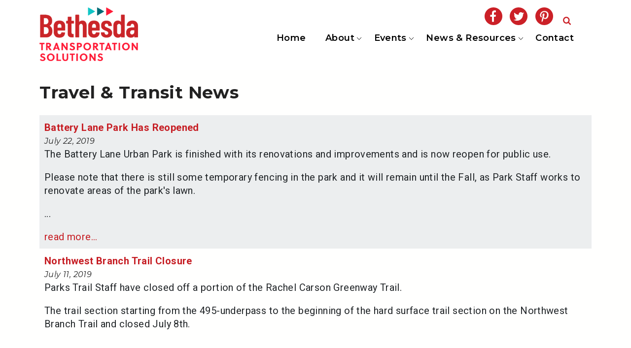

--- FILE ---
content_type: text/html; charset=utf-8
request_url: https://bethesdatransit.org/bethesda/travel-transit-news?page=10
body_size: 8193
content:
<!DOCTYPE html PUBLIC "-//W3C//DTD XHTML+RDFa 1.0//EN"
  "http://www.w3.org/MarkUp/DTD/xhtml-rdfa-1.dtd">
<html xmlns="http://www.w3.org/1999/xhtml" xml:lang="en" version="XHTML+RDFa 1.0" dir="ltr"
  xmlns:content="http://purl.org/rss/1.0/modules/content/"
  xmlns:dc="http://purl.org/dc/terms/"
  xmlns:foaf="http://xmlns.com/foaf/0.1/"
  xmlns:og="http://ogp.me/ns#"
  xmlns:rdfs="http://www.w3.org/2000/01/rdf-schema#"
  xmlns:sioc="http://rdfs.org/sioc/ns#"
  xmlns:sioct="http://rdfs.org/sioc/types#"
  xmlns:skos="http://www.w3.org/2004/02/skos/core#"
  xmlns:xsd="http://www.w3.org/2001/XMLSchema#">

<head profile="http://www.w3.org/1999/xhtml/vocab">
  <meta http-equiv="Content-Type" content="text/html; charset=utf-8" />
<link rel="shortcut icon" href="https://bethesdatransit.org/sites/default/files/Favicon.png" type="image/png" />
<link rel="shortlink" href="https://bethesdatransit.org/node/242" />
<link rel="canonical" href="https://bethesdatransit.org/bethesda/travel-transit-news" />
<meta name="generator" content="Drupal 7 (http://drupal.org)" />
<meta name="viewport" content="width=device-width, initial-scale=1.0" />
  <title>Travel &amp; Transit News | Bethesda Transportation Solutions</title>
  <style type="text/css" media="all">
@import url("https://bethesdatransit.org/modules/system/system.base.css?rgtqop");
@import url("https://bethesdatransit.org/modules/system/system.menus.css?rgtqop");
@import url("https://bethesdatransit.org/modules/system/system.messages.css?rgtqop");
@import url("https://bethesdatransit.org/modules/system/system.theme.css?rgtqop");
</style>
<style type="text/css" media="all">
@import url("https://bethesdatransit.org/sites/all/modules/adaptive_image/css/adaptive-image.css?rgtqop");
@import url("https://bethesdatransit.org/sites/all/modules/date/date_api/date.css?rgtqop");
@import url("https://bethesdatransit.org/sites/all/modules/date/date_popup/themes/datepicker.1.7.css?rgtqop");
@import url("https://bethesdatransit.org/modules/field/theme/field.css?rgtqop");
@import url("https://bethesdatransit.org/modules/node/node.css?rgtqop");
@import url("https://bethesdatransit.org/modules/search/search.css?rgtqop");
@import url("https://bethesdatransit.org/modules/user/user.css?rgtqop");
@import url("https://bethesdatransit.org/sites/all/modules/views/css/views.css?rgtqop");
@import url("https://bethesdatransit.org/sites/all/modules/ckeditor/css/ckeditor.css?rgtqop");
</style>
<style type="text/css" media="all">
@import url("https://bethesdatransit.org/sites/all/modules/ctools/css/ctools.css?rgtqop");
@import url("https://bethesdatransit.org/sites/all/modules/lightbox2/css/lightbox.css?rgtqop");
@import url("https://bethesdatransit.org/sites/all/modules/views_slideshow/views_slideshow.css?rgtqop");
@import url("https://bethesdatransit.org/sites/all/modules/responsive_menus/styles/responsive_menus_simple/css/responsive_menus_simple.css?rgtqop");
@import url("https://bethesdatransit.org/sites/all/libraries/superfish/css/superfish.css?rgtqop");
</style>
<style type="text/css" media="all">
@import url("https://bethesdatransit.org/sites/all/themes/basic/css/default.css?rgtqop");
@import url("https://bethesdatransit.org/sites/all/themes/basic/css/layout.css?rgtqop");
@import url("https://bethesdatransit.org/sites/all/themes/basic/css/style.css?rgtqop");
@import url("https://bethesdatransit.org/sites/all/themes/basic/css/normalize.css?rgtqop");
@import url("https://bethesdatransit.org/sites/all/themes/basic/reset.css?rgtqop");
@import url("https://bethesdatransit.org/sites/all/themes/basic/divtables.css?rgtqop");
@import url("https://bethesdatransit.org/sites/all/themes/basic/page.css?rgtqop");
@import url("https://bethesdatransit.org/sites/default/files/color/basic-88b0c83c/colors.css?rgtqop");
</style>
<style type="text/css" media="print">
@import url("https://bethesdatransit.org/sites/all/themes/basic/css/print.css?rgtqop");
</style>
  <script type="text/javascript">
<!--//--><![CDATA[//><!--
document.cookie = 'adaptive_image=' + Math.max(screen.width, screen.height) + '; path=/';
//--><!]]>
</script>
<script type="text/javascript" src="https://bethesdatransit.org/sites/default/files/js/js_-z-2lAhufzBeVjYseT6cTzSICUy9vnoLBpu1sF_zZrs.js"></script>
<script type="text/javascript" src="https://bethesdatransit.org/sites/default/files/js/js_H7q2xORKmR9AN8Qx5spKEIBp7R_wG2apAswJoCUZY7I.js"></script>
<script type="text/javascript" src="https://bethesdatransit.org/sites/default/files/js/js_xht8E4BLA53oTxrfnKlXrB1kiW1yjdvRUnS5OTDFd_A.js"></script>
<script type="text/javascript" src="https://bethesdatransit.org/sites/all/modules/lightbox2/js/lightbox.js?1769835847"></script>
<script type="text/javascript" src="https://bethesdatransit.org/sites/default/files/js/js_12NyodNjE30q9umV3goTxppNho-2Qr8SHDix25ywjoQ.js"></script>
<script type="text/javascript">
<!--//--><![CDATA[//><!--
var _gaq = _gaq || [];_gaq.push(["_setAccount", "UA-3902857-8"]);_gaq.push(["_trackPageview"]);(function() {var ga = document.createElement("script");ga.type = "text/javascript";ga.async = true;ga.src = ("https:" == document.location.protocol ? "https://ssl" : "http://www") + ".google-analytics.com/ga.js";var s = document.getElementsByTagName("script")[0];s.parentNode.insertBefore(ga, s);})();
//--><!]]>
</script>
<script type="text/javascript" src="https://bethesdatransit.org/sites/default/files/js/js_Eq9aml2qnrjlQjPEIooFYLtI2b1FQuxOIGTa-Y2KIO0.js"></script>
<script type="text/javascript">
<!--//--><![CDATA[//><!--
jQuery.extend(Drupal.settings, {"basePath":"\/","pathPrefix":"","ajaxPageState":{"theme":"basic","theme_token":"7G32jnah3X3OkPQqps3693v31oUrVTAys7cQPaKVUDU","js":{"0":1,"sites\/all\/modules\/jquery_update\/replace\/jquery\/1.8\/jquery.min.js":1,"misc\/jquery.once.js":1,"misc\/drupal.js":1,"sites\/all\/modules\/jquery_update\/replace\/ui\/external\/jquery.cookie.js":1,"sites\/all\/modules\/authcache\/authcache.js":1,"sites\/all\/modules\/lightbox2\/js\/lightbox.js":1,"sites\/all\/modules\/views_slideshow\/js\/views_slideshow.js":1,"sites\/all\/modules\/responsive_menus\/styles\/responsive_menus_simple\/js\/responsive_menus_simple.js":1,"sites\/all\/modules\/google_analytics\/googleanalytics.js":1,"1":1,"sites\/all\/modules\/authcache\/modules\/authcache_menu\/authcache_menu.js":1,"sites\/all\/libraries\/superfish\/jquery.hoverIntent.minified.js":1,"sites\/all\/libraries\/superfish\/supposition.js":1,"sites\/all\/libraries\/superfish\/superfish.js":1,"sites\/all\/libraries\/superfish\/supersubs.js":1,"sites\/all\/modules\/superfish\/superfish.js":1},"css":{"modules\/system\/system.base.css":1,"modules\/system\/system.menus.css":1,"modules\/system\/system.messages.css":1,"modules\/system\/system.theme.css":1,"sites\/all\/modules\/adaptive_image\/css\/adaptive-image.css":1,"sites\/all\/modules\/date\/date_api\/date.css":1,"sites\/all\/modules\/date\/date_popup\/themes\/datepicker.1.7.css":1,"modules\/field\/theme\/field.css":1,"modules\/node\/node.css":1,"modules\/search\/search.css":1,"modules\/user\/user.css":1,"sites\/all\/modules\/views\/css\/views.css":1,"sites\/all\/modules\/ckeditor\/css\/ckeditor.css":1,"sites\/all\/modules\/ctools\/css\/ctools.css":1,"sites\/all\/modules\/lightbox2\/css\/lightbox.css":1,"sites\/all\/modules\/views_slideshow\/views_slideshow.css":1,"sites\/all\/modules\/responsive_menus\/styles\/responsive_menus_simple\/css\/responsive_menus_simple.css":1,"sites\/all\/libraries\/superfish\/css\/superfish.css":1,"sites\/all\/themes\/basic\/css\/default.css":1,"sites\/all\/themes\/basic\/css\/layout.css":1,"sites\/all\/themes\/basic\/css\/style.css":1,"sites\/all\/themes\/basic\/css\/normalize.css":1,"sites\/all\/themes\/basic\/reset.css":1,"sites\/all\/themes\/basic\/divtables.css":1,"sites\/all\/themes\/basic\/page.css":1,"sites\/all\/themes\/basic\/color\/colors.css":1,"sites\/all\/themes\/basic\/css\/print.css":1}},"authcache":{"q":"node\/242","cp":{"path":"\/","domain":".bethesdatransit.org","secure":true},"cl":1},"lightbox2":{"rtl":0,"file_path":"\/(\\w\\w\/)public:\/","default_image":"\/sites\/all\/modules\/lightbox2\/images\/brokenimage.jpg","border_size":10,"font_color":"000","box_color":"fff","top_position":"","overlay_opacity":"0.8","overlay_color":"000","disable_close_click":true,"resize_sequence":0,"resize_speed":400,"fade_in_speed":400,"slide_down_speed":600,"use_alt_layout":false,"disable_resize":false,"disable_zoom":false,"force_show_nav":false,"show_caption":true,"loop_items":false,"node_link_text":"View Image Details","node_link_target":false,"image_count":"Image !current of !total","video_count":"Video !current of !total","page_count":"Page !current of !total","lite_press_x_close":"press \u003Ca href=\u0022#\u0022 onclick=\u0022hideLightbox(); return FALSE;\u0022\u003E\u003Ckbd\u003Ex\u003C\/kbd\u003E\u003C\/a\u003E to close","download_link_text":"","enable_login":false,"enable_contact":false,"keys_close":"c x 27","keys_previous":"p 37","keys_next":"n 39","keys_zoom":"z","keys_play_pause":"32","display_image_size":"original","image_node_sizes":"()","trigger_lightbox_classes":"","trigger_lightbox_group_classes":"","trigger_slideshow_classes":"","trigger_lightframe_classes":"","trigger_lightframe_group_classes":"","custom_class_handler":0,"custom_trigger_classes":"","disable_for_gallery_lists":true,"disable_for_acidfree_gallery_lists":true,"enable_acidfree_videos":true,"slideshow_interval":5000,"slideshow_automatic_start":true,"slideshow_automatic_exit":true,"show_play_pause":true,"pause_on_next_click":false,"pause_on_previous_click":true,"loop_slides":false,"iframe_width":600,"iframe_height":400,"iframe_border":1,"enable_video":false},"responsive_menus":[{"toggler_text":"\u2630 Menu","selectors":["#main-menu"],"media_size":768,"absolute":true,"remove_attributes":true,"responsive_menus_style":"responsive_menus_simple"}],"googleanalytics":{"trackOutbound":1,"trackMailto":1,"trackDownload":1,"trackDownloadExtensions":"7z|aac|arc|arj|asf|asx|avi|bin|csv|doc|exe|flv|gif|gz|gzip|hqx|jar|jpe?g|js|mp(2|3|4|e?g)|mov(ie)?|msi|msp|pdf|phps|png|ppt|qtm?|ra(m|r)?|sea|sit|tar|tgz|torrent|txt|wav|wma|wmv|wpd|xls|xml|z|zip"},"superfish":{"1":{"id":"1","sf":{"animation":{"opacity":"show"},"speed":100,"autoArrows":true,"dropShadows":false,"disableHI":false},"plugins":{"supposition":true,"bgiframe":false,"supersubs":{"minWidth":"12","maxWidth":"27","extraWidth":1}}}}});
//--><!]]>
</script>
</head>
<body class="html not-front not-logged-in no-sidebars page-node page-node- page-node-242 node-type-page with-subnav page-bethesda-travel-transit-news section-bethesda" >
  <div id="skip">
    <a href="#main-menu">Jump to Navigation</a>
  </div>
    
<div id="page" class="page nid242">
<a name="top"></a>
<div id="sticky">


  <!-- ______________________ HEADER _______________________ -->
<div id="header" class="container">
<ul id="header-content" class="flex-container list-wrapper">
			<li id="header-left-side" class="flex-item list-wrapper">
				<div class="list-content">
					<wrapper>
			<div id="logo"><a href="/" title="Home" rel="home"><img src="https://bethesdatransit.org/sites/default/files/BethesdaLogo.png" alt="Home"/></a></div>				        	        				</wrapper>
				</div>
		</li>
	
		<li id="header-right-side" class="flex-item list-wrapper">
		<div class="list-content">
			<wrapper>
				<div>  <div class="region region-header-right-side">
    <div id="block-block-30" class="block block-block block-odd first last clearfix">
  <div class="block-inner">

            

    <div class="content" >
      <div id="socialmedia"><a href="http://www.facebook.com/pages/Bethesda-Transportation-Solutions/142153325805672" target="_blank"><img alt="" src="/sites/default/files/facebook-icon.png" style="border-width: 0px; border-style: solid;" /></a> <a href="http://www.twitter.com/bethesdatransit" target="_blank"><img alt="" src="/sites/default/files/twitter-icon.png" style="border-width: 0px; border-style: solid;" /></a> <a href="https://www.pinterest.com/bethesdatransit/" target="_blank"><img alt="Pintrest" src="/sites/default/files/pintrestLogo.png" style="border-width: 0px; border-style: solid; height: 36px;" /></a>  <a href="/search"><img alt="Search" src="/sites/default/files/SearchIcon.png" /></a></div>
    </div>

  </div>
</div> <!-- /block-inner /block -->  </div>
</div>
				<div id="header-right-side-menu"><div id="main-menu" style="z-index: 499;">  <div class="region region-header-right-side-menu">
    <div id="block-superfish-1" class="block block-superfish block-odd first last clearfix">
  <div class="block-inner">

            

    <div class="content" >
      <ul id="superfish-1" class="menu sf-menu sf-main-menu sf-horizontal sf-style-none sf-total-items-5 sf-parent-items-3 sf-single-items-2"><li id="menu-218-1" class="first odd sf-item-1 sf-depth-1 sf-no-children"><a href="/" title="" class="sf-depth-1">Home</a></li><li id="menu-472-1" class="middle even sf-item-2 sf-depth-1 sf-total-children-3 sf-parent-children-0 sf-single-children-3 menuparent"><a href="/bethesda/about-bts" class="sf-depth-1 menuparent">About</a><ul><li id="menu-477-1" class="first odd sf-item-1 sf-depth-2 sf-no-children"><a href="/bethesda/advisory-committee" class="sf-depth-2">Advisory Committee</a></li><li id="menu-478-1" class="middle even sf-item-2 sf-depth-2 sf-no-children"><a href="/bethesda/bethesda-transportation-solutions-staff" class="sf-depth-2">Staff</a></li><li id="menu-479-1" class="last odd sf-item-3 sf-depth-2 sf-no-children"><a href="/bethesda/reports" class="sf-depth-2">Reports</a></li></ul></li><li id="menu-473-1" class="middle odd sf-item-3 sf-depth-1 sf-total-children-7 sf-parent-children-0 sf-single-children-7 menuparent"><a href="/bethesda/events" class="sf-depth-1 menuparent">Events</a><ul><li id="menu-480-1" class="first odd sf-item-1 sf-depth-2 sf-no-children"><a href="/bethesda/bike-work-day" class="sf-depth-2">Bike to Work Day</a></li><li id="menu-481-1" class="middle even sf-item-2 sf-depth-2 sf-no-children"><a href="/bethesda/national-bike-month" class="sf-depth-2">National Bike Month</a></li><li id="menu-484-1" class="middle odd sf-item-3 sf-depth-2 sf-no-children"><a href="/bethesda/classes" class="sf-depth-2">Classes</a></li><li id="menu-485-1" class="middle even sf-item-4 sf-depth-2 sf-no-children"><a href="/bethesda/commuter-information-days-cid-program" class="sf-depth-2">Commuter Information Days</a></li><li id="menu-736-1" class="middle odd sf-item-5 sf-depth-2 sf-no-children"><a href="/bethesda/cool-commute-contest" class="sf-depth-2">Cool Commute Contest</a></li><li id="menu-737-1" class="middle even sf-item-6 sf-depth-2 sf-no-children"><a href="/bethesda/earth-month-challenge" class="sf-depth-2">Earth Month Challenge</a></li><li id="menu-661-1" class="last odd sf-item-7 sf-depth-2 sf-no-children"><a href="/bethesda/walk-ride-challenge-0" class="sf-depth-2">Walk &amp; Ride Challenge</a></li></ul></li><li id="menu-474-1" class="active-trail middle even sf-item-4 sf-depth-1 sf-total-children-3 sf-parent-children-0 sf-single-children-3 menuparent"><a href="/bethesda/news-resources" class="sf-depth-1 menuparent">News &amp; Resources</a><ul><li id="menu-705-1" class="active-trail first odd sf-item-1 sf-depth-2 sf-no-children"><a href="/bethesda/travel-transit-news" class="sf-depth-2 active">Travel &amp; Transit News</a></li><li id="menu-486-1" class="middle even sf-item-2 sf-depth-2 sf-no-children"><a href="/bethesda/bethesda-mobility-solutions" class="sf-depth-2">Commuter Solutions Newsletter</a></li><li id="menu-704-1" class="last odd sf-item-3 sf-depth-2 sf-no-children"><a href="/bethesda/brochures" class="sf-depth-2">Brochures</a></li></ul></li><li id="menu-475-1" class="last odd sf-item-5 sf-depth-1 sf-no-children"><a href="/bethesda/contact" class="sf-depth-1">Contact</a></li></ul>    </div>

  </div>
</div> <!-- /block-inner /block -->  </div>
</div></div>			</wrapper>
		</div>
	</li>
	</ul>

</div><!--/header-->





<div id="content-area" class="container">



<div id="content-middle" class="container">
	<ul id="content-middle-content" class="flex-container list-wrapper">
		

			<li id="content-main" class="flex-item list-wrapper">
				<section class="list-content">
<wrapper>
                  <div id="content-header">

            
            
            
                          <h1 class="title">Travel &amp; Transit News</h1>
            
                                    
                          <div class="tabs"></div>
            
                          <ul class="action-links"></ul>
            
          </div> <!-- /#content-header -->
        
	        <div id="main-content-area">
	            <div class="region region-content">
    <div id="block-system-main" class="block block-system block-odd first clearfix">
  <div class="block-inner">

            

    <div class="content" >
      <article id="node-242" class="node node-page node-odd">

  
  <div class="content">
      </div> <!-- /content -->

  
      <div class="links">
          </div> <!-- /links -->
  
  </article> <!-- /article #node -->    </div>

  </div>
</div> <!-- /block-inner /block --><div id="block-views-front_page_news-block_2" class="block block-views block-even last clearfix">
  <div class="block-inner">

            

    <div class="content" >
      <div class="view view-front-page-news view-id-front_page_news view-display-id-block_2 view-dom-id-2aba25d8ec07d4f0bb309002f4b340b3">
        
  
  
      <div class="view-content">
        <div class="views-row views-row-1 views-row-odd views-row-first">
    <div class="travel-update-wrapper">
<div class="travel-update-title"><a href="/bethesda/battery-lane-park-has-reopened">Battery Lane Park Has Reopened</a></div>
<div class="travel-update-date"><span class="date-display-single">July 22, 2019</span></div>
<div class="travel-update-body">
<p>The Battery Lane Urban Park is finished with its renovations and improvements and is now reopen for public use.</p>
<p>Please note that there is still some temporary fencing in the park and it will remain until the Fall, as Park Staff works to renovate areas of the park's lawn.</p>
<p>...</p> <a href="/bethesda/battery-lane-park-has-reopened" class="views-more-link">read more...</a></div>
</div>
  </div>
  <div class="views-row views-row-2 views-row-even">
    <div class="travel-update-wrapper">
<div class="travel-update-title"><a href="/bethesda/northwest-branch-trail-closure">Northwest Branch Trail Closure</a></div>
<div class="travel-update-date"><span class="date-display-single">July 11, 2019</span></div>
<div class="travel-update-body">
<p>Parks Trail Staff have closed off a portion of the Rachel Carson Greenway Trail. </p>
<p>The trail section starting from the 495-underpass to the beginning of the hard surface trail section on the Northwest Branch Trail and closed July 8th.</p>
<p> </p>
<p>...</p> <a href="/bethesda/northwest-branch-trail-closure" class="views-more-link">read more...</a></div>
</div>
  </div>
  <div class="views-row views-row-3 views-row-odd">
    <div class="travel-update-wrapper">
<div class="travel-update-title"><a href="/bethesda/montgomery-county-announces-new-vision-zero-website">Montgomery County Announces New Vision Zero Website</a></div>
<div class="travel-update-date"><span class="date-display-single">July 11, 2019</span></div>
<div class="travel-update-body">
<p>Montgomery County was one of the first county governments in the United States to initiate a <a href="https://www.montgomerycountymd.gov/visionzero/" target="_blank">Vision Zero</a> plan. The County has put resources in place to reduce severe and fatal collisions. The long-term goal is to have...</p> <a href="/bethesda/montgomery-county-announces-new-vision-zero-website" class="views-more-link">read more...</a></div>
</div>
  </div>
  <div class="views-row views-row-4 views-row-even">
    <div class="travel-update-wrapper">
<div class="travel-update-title"><a href="/bethesda/bicycle-master-plan-meeting-june-27">Bicycle Master Plan Meeting June 27</a></div>
<div class="travel-update-date"><span class="date-display-single">June 26, 2019</span></div>
<div class="travel-update-body">
<p>From the Planning Board:</p>
<p>Montgomery County Planning Board to Consider Revisions to Bicycle Parking Requirements at June 27 Meeting</p>
<p>View the...</p> <a href="/bethesda/bicycle-master-plan-meeting-june-27" class="views-more-link">read more...</a></div>
</div>
  </div>
  <div class="views-row views-row-5 views-row-odd">
    <div class="travel-update-wrapper">
<div class="travel-update-title"><a href="/bethesda/capital-crescent-trail-crossing-little-falls-pkwy">Capital Crescent Trail Crossing at Little Falls Pkwy</a></div>
<div class="travel-update-date"><span class="date-display-single">June 5, 2019</span></div>
<div class="travel-update-body">
<p>The Capital Crescent Trail Crossing at Little Falls Parkway project <a href="https://www.montgomeryparks.org/projects/directory/capital-crescent-trail-crossing-at-little-falls-parkway/" target="_blank">website</a> has been updated with the recommendation and project documents for permanent...</p> <a href="/bethesda/capital-crescent-trail-crossing-little-falls-pkwy" class="views-more-link">read more...</a></div>
</div>
  </div>
  <div class="views-row views-row-6 views-row-even">
    <div class="travel-update-wrapper">
<div class="travel-update-title"><a href="/bethesda/new-way-check-trail-closures">A New Way to Check for Trail Closures</a></div>
<div class="travel-update-date"><span class="date-display-single">April 11, 2019</span></div>
<div class="travel-update-body">
<p>Spring inevitably brings rain, but how does that impact your commute on the area's trails?</p>
<p><a href="https://rainoutline.com/search/dnis/2402700008/" target="_blank">Click here</a> to see a list of areas impacted by the weather. You can also download an app do you get the most up-to-date...</p> <a href="/bethesda/new-way-check-trail-closures" class="views-more-link">read more...</a></div>
</div>
  </div>
  <div class="views-row views-row-7 views-row-odd">
    <div class="travel-update-wrapper">
<div class="travel-update-title">Bike-Friendly Business Deadline: Feb. 20</div>
<div class="travel-update-date"><span class="date-display-single">February 5, 2019</span></div>
<div class="travel-update-body">
<p>Is your business Bike Friendly? Has it been certified by the League of American Bicyclists as such? </p>
<p>Prove to your community that your business loves bicyclists by applying to be a Bike Friendly Business. The deadline for applications is Wednesday, February 20, 2019.</p>
<p>...</p> <a href="/bethesda/bike-friendly-business-deadline-feb-20" class="views-more-link">read more...</a></div>
</div>
  </div>
  <div class="views-row views-row-8 views-row-even">
    <div class="travel-update-wrapper">
<div class="travel-update-title">MCDOT Hosts Public Hearing January 22</div>
<div class="travel-update-date"><span class="date-display-single">January 14, 2019</span></div>
<div class="travel-update-body">
<p>MCDOT will be hosting a Public Hearing regarding the renovation of the Beach Drive Bridge at Kensington Parkway.  </p>
<p>The meeting will be held on Tuesday, January 22, 2019, at 7:00 PM</p>
<p>Oakland Terrace Elementary School</p>
<p>All Purpose Room</p>
<p>2720 Plyers Mill Road</p>
<p>Silver...</p> <a href="/bethesda/mcdot-hosts-public-hearing-january-22" class="views-more-link">read more...</a></div>
</div>
  </div>
  <div class="views-row views-row-9 views-row-odd">
    <div class="travel-update-wrapper">
<div class="travel-update-title"><a href="/bethesda/ride-holiday-schedule">Ride On Holiday Schedule</a></div>
<div class="travel-update-date"><span class="date-display-single">December 19, 2018</span></div>
<div class="travel-update-body">
<p>Ride On schedules will be a little different on Christmas Eve, Christmas Day, and New Year's Day. <a href="https://www.montgomerycountymd.gov/DOT-Transit/Resources/Files/2018HolidayChristmasEveLastTripsBrochure.pdf" target="_blank">Click here</a> to read all about it.</p>
</div>
</div>
  </div>
  <div class="views-row views-row-10 views-row-even views-row-last">
    <div class="travel-update-wrapper">
<div class="travel-update-title">BRAC Intersection Improvements Open House</div>
<div class="travel-update-date"><span class="date-display-single">December 5, 2018</span></div>
<div class="travel-update-body">
<p>The Maryland Department of Transportation State Highway Administration is holding an open house about the Base Realignment and Closure (BRAC) intersection improvement project on MD 185 (Connecticut Ave) at Jones Bridge Road/Kensington Parkway in Montgomery County. </p>
<p>The open house will be...</p> <a href="/bethesda/brac-intersection-improvements-open-house" class="views-more-link">read more...</a></div>
</div>
  </div>
    </div>
  
      <h2 class="element-invisible">Pages</h2><div class="item-list"><ul class="pager"><li class="pager-first first"><a title="Go to first page" href="/bethesda/travel-transit-news">« first</a></li>
<li class="pager-previous"><a title="Go to previous page" href="/bethesda/travel-transit-news?page=9">‹ previous</a></li>
<li class="pager-ellipsis">…</li>
<li class="pager-item"><a title="Go to page 7" href="/bethesda/travel-transit-news?page=6">7</a></li>
<li class="pager-item"><a title="Go to page 8" href="/bethesda/travel-transit-news?page=7">8</a></li>
<li class="pager-item"><a title="Go to page 9" href="/bethesda/travel-transit-news?page=8">9</a></li>
<li class="pager-item"><a title="Go to page 10" href="/bethesda/travel-transit-news?page=9">10</a></li>
<li class="pager-current">11</li>
<li class="pager-item"><a title="Go to page 12" href="/bethesda/travel-transit-news?page=11">12</a></li>
<li class="pager-item"><a title="Go to page 13" href="/bethesda/travel-transit-news?page=12">13</a></li>
<li class="pager-item"><a title="Go to page 14" href="/bethesda/travel-transit-news?page=13">14</a></li>
<li class="pager-item"><a title="Go to page 15" href="/bethesda/travel-transit-news?page=14">15</a></li>
<li class="pager-ellipsis">…</li>
<li class="pager-next"><a title="Go to next page" href="/bethesda/travel-transit-news?page=11">next ›</a></li>
<li class="pager-last last"><a title="Go to last page" href="/bethesda/travel-transit-news?page=17">last »</a></li>
</ul></div>  
  
  
  
  
</div>    </div>

  </div>
</div> <!-- /block-inner /block -->  </div>
	        </div>

        </wrapper>
    	</section> <!-- /content-inner /content -->
		</li>

	
</ul>
</div><!--/content middle -->







</div><!--/content-area-->


<div id="content-bottom-wide2" class="container">
	<div id="content-bottom-wide2-content">
		  <div class="region region-content-bottom-wide2">
    <div id="block-block-49" class="block block-block block-odd first last clearfix">
  <div class="block-inner">

            

    <div class="content" >
      <div class="flex-container">
<div class="flex-item">
<p><a href="/node/18"><img alt="Circulator" src="/sites/default/files/CirculatorIcon_0.png" /> Bethesda Circulator</a></p>
<p><a href="/node/22"><img alt="Ride On Bus" src="/sites/default/files/RideOnIcon_0.png" /> Ride On Bus</a></p>
<p><a href="/node/232"><img alt="MetroRail and MetroBus" src="/sites/default/files/MetroRailBusIcon_1.png" /> Metrorail &amp; Metrobus</a></p>
<p><a href="/node/30"><img alt="Employer Services" src="/sites/default/files/EmployerServicesIcon.png" /> Employer Services</a></p>
</div>
<div class="flex-item">
<p><a href="/node/19"><img alt="Car Share" src="/sites/default/files/CarShareIcon_0.png" /> Car Share</a></p>
<p><a href="/node/23"><img alt="Car/Van Pool" src="/sites/default/files/CarVanPoolIcon_0.png" /> Car/Van Pool</a></p>
<p><a href="/node/27"><img alt="Park &amp; Ride Lots" src="/sites/default/files/ParkandRideLotsIcon_0.png" /> Park &amp; Ride Lots</a></p>
<p><a href="/node/31"><img alt="Guaranteed Ride Home" src="/sites/default/files/RideHomeIcon.png" /> Guaranteed Ride Home</a></p>
</div>
<div class="flex-item">
<p><a href="/node/20"><img alt="Bike to Work" src="/sites/default/files/BikeIcon_0.png" /> Bike to Work</a></p>
<p><a href="/node/24"><img alt="Walk to Work" src="/sites/default/files/WalkIcon_0.png" /> Walk to Work</a></p>
<p><a href="/node/28"><img alt="Maryland Commuter Bus " src="/sites/default/files/MDCommuterBusIcon_0.png" /> MD Commuter Bus </a></p>
<p><a href="/node/32"><img alt="Downtown Parking" src="/sites/default/files/GarageIcon.png" /> Downtown Parking</a></p>
</div>
<div class="flex-item">
<p><a href="/node/21"><img alt="MARC Train" src="/sites/default/files/MARCIcon_0.png" /> MARC Train</a></p>
<p><a href="/node/25"><img alt="Tele/Flex Work" src="/sites/default/files/TeleFlexWorkIcon_0.png" /> Tele/Flex Work</a></p>
<p><a href="/node/29"><img alt="Disabled Accessible" src="/sites/default/files/AccessibleIcon_0.png" />Accessible</a></p>
<p><a href="/sites/default/files/BethesdaTMD.pdf" target="_blank"><img alt="Map of Bethesda" src="/sites/default/files/MapIcon.png" /> Map of Bethesda</a></p>
</div>
</div>
    </div>

  </div>
</div> <!-- /block-inner /block -->  </div>
	</div>
</div><!--/content bottom wide-->

</div><!--/sticky -->

<div id="footer" class="container">
	
<div id="footer-columns" class="container">
	<ul id="footer-columns-content" class="flex-container list-wrapper">
					<li id="footer-left" class="flex-item list-wrapper">
				<div class="list-content">
					<wrapper>  <div class="region region-footer-left">
    <div id="block-block-99" class="block block-block block-odd first last clearfix">
  <div class="block-inner">

            

    <div class="content" >
      <div class="rtecenter"><strong><img alt="Bethesda Transportation" src="/sites/default/files/SmLogo.png" style="float: left;" /></strong></div>
<div>    7700 Old Georgetown Road<br />
    Bethesda, MD 20814</div>
<div>    <img alt="Phone- 301-656-0868" src="/sites/default/files/phone.png" /><a alt="Phone number 301-656-0868 " href="tel:301-656-0868" img="" src="/sites/default/files/phone.png"> 301-656-0868 </a> |  <a href="mailto:info@bethesda.org"><img alt="Email info@bethesda.org" src="/sites/default/files/email.png" />  Email</a></div>
<div> </div>
<div class="rte"> </div>
<p class="rte">© 2023 |  <a href="/bethesda/privacy-statement">Privacy Statement </a> |  <a href="/sitemap">Site Map</a></p>
    </div>

  </div>
</div> <!-- /block-inner /block -->  </div>
</wrapper>
				</div>
			</li>
							<li id="footer-middle" class="flex-item list-wrapper">
				<div class="list-content">
					<wrapper>  <div class="region region-footer-middle">
    <div id="block-block-100" class="block block-block block-odd first last clearfix">
  <div class="block-inner">

            

    <div class="content" >
      <div style="width: 100%;">
<div class="rte" id="footer-content-left"><a href="/">Home</a> |  <a href="/bethesda/about-bts">About </a> |  <a href="/bethesda/events">Events</a>  |  <a href="/bethesda/news-resources">News &amp; Resources</a>  |  <a href="/bethesda/contact">Contact</a></div>
<div class="rte"> </div>
<div id="footer-content-middle">
<p class="rte"><em style="font-size: 0.775rem;">Bethesda Transportation Solutions (BTS), a division of the Bethesda Urban Partnership, operates the non-profit Bethesda Transportation under a contract with the Montgomery County Department of Transportation.</em></p>
</div>
<div> </div>
<div class="rte"> </div>
</div>
    </div>

  </div>
</div> <!-- /block-inner /block -->  </div>
</wrapper>
				</div>
			</li>
							<li id="footer-right" class="flex-item list-wrapper">
				<div class="list-content">
					<wrapper>  <div class="region region-footer-right">
    <div id="block-block-101" class="block block-block block-odd first last clearfix">
  <div class="block-inner">

            

    <div class="content" >
      <div style="width: 100%;">
<div class="rtecenter">
<span style="color:#B13427;"><a href="https://www.bethesda.org/" target="_blank"><img alt="Bethesda Urban Partnership" src="/sites/default/files/BUP.png" /></a>       </span><img alt="Better Way to Work" src="/sites/default/files/BetterWay.png" style="color: rgb(0, 0, 0); font-style: normal; font-weight: 400; letter-spacing: 0.39px;" /><img alt="CoStarGroup" src="/sites/default/files/CoStar_0.png" style="color: rgb(0, 0, 0); font-style: normal; font-weight: 400; letter-spacing: 0.39px;" /></div>
</div>
    </div>

  </div>
</div> <!-- /block-inner /block -->  </div>
</wrapper>
				</div>
			</li>
					</ul>
</div>

</div><!--/footer-->


</div> <!-- /page -->
  </body>
</html>


--- FILE ---
content_type: text/css
request_url: https://bethesdatransit.org/sites/all/themes/basic/reset.css?rgtqop
body_size: 451
content:
* {
	vertical-align: baseline;
	font-weight: inherit;
	font-family: inherit;
	font-style: inherit;
	font-size: 100%;
	border: 0 none;
	outline: 0;
	padding: 0;
	margin: 0;
	}
	
span, font, u, sup, sub {
	font: inherit;
	font-family: inherit;
	font-size: inherit;
	font-style: inherit;
	font-variant: inherit;
	font-weight: inherit;
	line-height: inherit;
	color: inherit;
}

strong, b {
	font: inherit;
	font-family: inherit;
	font-size: inherit;
	font-style: inherit;
	font-variant: inherit;
	font-weight: bold;
	line-height: inherit;	
	color: inherit;
}	

em, i {
	font: inherit;
	font-family: inherit;
	font-size: inherit;
	font-style: italic;
	font-variant: inherit;
	font-weight: inherit;
	line-height: inherit;	
	color: inherit;
}

/* HTML5 display-role reset for older browsers */
article, aside, details, figcaption, figure, 
footer, header, hgroup, menu, nav, section {
	display: block;
}
body {
	line-height: 1;
}
ol, ul {
	list-style: none;
}
blockquote, q {
	quotes: none;
}
blockquote:before, blockquote:after,
q:before, q:after {
	content: '';
	content: none;
}
table {
	border-collapse: collapse;
	border-spacing: 0;
}

#header, #footer, #sidebar-first, #sidebar-second, #navigation {
	background: none;
}

--- FILE ---
content_type: text/css
request_url: https://bethesdatransit.org/sites/all/themes/basic/page.css?rgtqop
body_size: 5948
content:
@import url('https://fonts.googleapis.com/css?family=PT+Sans&display=swap');
@import url('https://fonts.googleapis.com/css?family=Roboto:400,400i,700&display=swap');
@import url('https://fonts.googleapis.com/css2?family=Montserrat:ital,wght@0,400;0,600;0,700;1,400;1,600;1,700&display=swap');

:root {
font-size: 16px;
}

body.adminimal-menu.admin-menu.menu-render-newline {
    margin-top: 60px !important;
}

body.admin-menu.adminimal-menu::before {
    height: 35px;
}

/* Default Font */

* {
	font-size: 1.25rem;
	font-family: 'Roboto', 'PT Sans', sans-serif;
	color: inherit;
}

@media only screen and (max-width: 768px) {
	* {
		font-size: 0.875rem;
		font-family: 'Roboto', 'PT Sans', sans-serif;
		color: inherit;
	}
}

/* Default Link Style */
a,
a:link,
a:visited {
	color: inherit;
	text-decoration: none;
}

body {
	background-color: #fff;
	background-repeat: no-repeat;
	background-attachment: fixed;
	background-position: center;
	font-family: 'Roboto', 'PT Sans', sans-serif;
}

tbody {
    border-top: 0px solid #CCC;
}

#header {
  margin-top: 0.75em;
  padding-left: 3.5em;
  padding-right: 3.5em;
}
@media only screen and (max-width: 959px) {
#header {
  padding-left: 1.5em;
  padding-right: 1.5em;
}
}

#content-area {
  max-width: 100%;
  margin: 0.25em auto;
	line-height: 1.35em;
}

div.page.nid1 #content-area {
  max-width: 100%;
  margin: 2em auto;
	line-height: 1.35em;
}

#content-area wrapper {
  margin-left: 0;
  margin-right: 0;
}

#content-top-wide,
#content-top-wide2,
#content-top,
#content-middle-top-wide,
#content-middle-bottom-wide,
#content-bottom,
#content-middle-bottom-wide2,
#content-middle-bottom-wide3,
#content-bottom-wide,
#content-bottom-wide2,
#content-bottom3,
#main-content-area .group-content,
#main-content-area .field,
#main-content-area .field.field-name-body,
#main-content-area .view-content,
#main-content-area #site-map,
#main-content-area #search-form,
#main-content-area #user-login,
#main-content-area .profile,
#content-header {
  padding-left: 4em;
  padding-right: 4em;
}

#main-content-area #site-map h2.title {
  display: none;
}

@media only screen and (max-width: 560px) {
#content-top-wide,
#content-top-wide2,
#content-top,
#content-middle-top-wide,
#content-middle-bottom-wide,
#content-bottom,
#content-middle-bottom-wide2,
#content-middle-bottom-wide3,
#content-bottom-wide,
#content-bottom-wide2,
#content-bottom3,
#main-content-area .group-content,
#main-content-area .field,
#main-content-area .field.field-name-body,
#main-content-area .view-content,
#main-content-area #site-map,
#main-content-area #search-form,
#main-content-area #user-login,
#main-content-area .profile,
#content-header {
  padding-left: 1.5em;
  padding-right: 1.5em;
}

#block-views-front_page_news-block_1 .grid-container {
  display: block;
}

}

/* Responsive Image Sizing */
img {
	max-width:100%;
	height:auto;
}

#page {
	max-width: 100%;
  width: 100%;
	margin: 0 auto;
}

.container {
  width: 100%;
	max-width: 100%;
	margin: 0 auto;
}

.container {
  max-width: 1600px;
}

#banner.container {
  width: 100% !important;;
}

/*Flex items*/
.flex-container {
	display: flex;
	flex-direction: row;
	flex-wrap: wrap;
	align-items: stretch;
}

.flex-item {
	display: flex;
	flex-grow: 1;
  flex-shrink: 0;
  flex-basis: 25%;
  align-self: stretch;
}

#header-left-side.flex-item {
  flex-basis: 34%;
}
#header-right-side.flex-item {
  flex-basis: 66%;
}

@media only screen and (max-width: 959px) {
  .flex-item {
    flex-basis: 100%;
    margin: 10px 5px;
  }
}

.list-content {
	display: flex;
	flex-direction: column;
	width: 100%;
}

.list-content wrapper {
	flex: 1 0 auto;
}

.grid-container {
  display: grid;
  grid-template-columns: max-content max-content;
}

.grid-item {

}

/* Drupal Control Tabs */

div.tabs {
  z-index: 3;
}

ul.tabs a {
    border: 1px solid #ccc;
}

ul.tabs {
    border-bottom: 1px solid #ccc;
}

.tabs__tab a {
	padding: 5px;
}

ul.action-links {
	/** width: 100%; **/
	position: absolute;
	margin: -2.1em 25em;
  z-index: 3;
  right: 0;
}

ul.action-links li {
	display: inline;
	margin-right: 0.5em;
}

ul.action-links li a {
	font-size: 0.9em;
	background : #e6e6e6;
	color: #737373;
	padding: 0.3em 0.4em 0.4em;
	border-top-left-radius: 0.4em;
	border-top-right-radius: 0.4em;
	font-weight: 600;
}

/* Begin Sticky Footer */

#sticky {
	min-height: calc(100vh - 120px);
}

#footer {
	min-height: 120px;
  padding-top: 1em;
  line-height: 1.35em;
}

#footer * {
  font-size: 0.9375rem;
}

@media only screen and (max-width: 959px) {
	#footer {
		min-height: 120px;
	}
	#sticky {
		min-height: calc(100vh - 120px);
	}
}

@media only screen and (max-width: 768px) {
	#content-area {
		padding-left: 0.5em;
		padding-right: 0.5em;
	}
	#content-bottom-wide {
		display: none;
	}
}

/* End Sticky Footer */

/* Section Width Adjustment Settings */

li#content-main.flex-item {
  flex-basis: 50%;
}

/* Section Background Settings */
#header {
	background: #27245d;
}

#navigation {
	background: #003599;
}

#banner {
	background: #fff;
	background-repeat: repeat-x;
	background-position: center;
}

#content-top-wide2,
#content-bottom-wide,
#content-bottom-wide2 {
	background: #fff;
}

#content-bottom-wide {
    background-repeat: no-repeat;
    background-position: top;
    background-size: 100%;
    height: auto;
}

#footer {
	background: #27245d;
}

#footer-content-left,
#footer-content-left p,
#footer-content-left a,
#footer-content-middle,
#footer-content-middle p,
#footer-content-middle a {
  font-family: Montserrat;
  font-size: 0.9375rem;
}

#page-bottom {
	background: #fff;
}

.clear:before,
.clear:after {
    content: " ";
    display: table;
}

.clear:after {
    clear: both;
}

h1.title {
	color: #222222;
  font-family: Montserrat;
	font-size: 2.1875rem;
	font-weight: bold;
  padding-bottom: 0;
  margin 0.5em 0;
}

h1 {
	color: #222222;
  font-family: Montserrat;
	font-size: 1.5625rem;
	font-weight: bold;
  padding-bottom: 0;
  margin 0.5em 0;
}

h2 {
	color: #222222;
	font-size: 1.125rem;
}

h2.block-title {
	color: #212528;
	font-size: 1.125rem;
  font-weight: 600;
}

h3 {
  color: #222222;
  font-family: Roboto;
	font-size: 1.5rem;
	font-weight: bold;
  padding-bottom: 0;
  margin 0.5em 0;
}

#main-content-area h3 {
  color: #212528;
  font-family: Montserrat;
	font-size: 1.5625rem;
	font-weight: 600;
  padding-bottom: 0;
  margin 0.5em 0;
}

/*  Superfish Begin */
.sf-menu,
.sf-menu * {
  list-style: none;
  margin: 0;
  padding: 0;
}
.sf-menu {
  line-height: 1.2;
  z-index: 497;
}
.sf-menu ul {
  left: 0;
  position: absolute;
  top: -99999em;
  width: 170%;
}
.sf-menu ul li {
  width: 100%;
  margin: 0;
}
.sf-menu li {
  float: left;
  position: relative;
  z-index: 498;
}
.sf-menu a {
  display: block;
  position: relative;
  padding-left: 0.20em;
  padding-right: 1em;
  margin-right: 1em;
  text-decoration: none;
  color: #212528;
  font-family: Montserrat;
  font-size: 1.125rem;
  font-weight: 600;
  background: #ffffff url(images/mainmenudivider.png) 100% 0 repeat-y;
}

.sf-menu li.last a {
  background: transparent;
}

div#block-superfish-1 .sf-menu a:hover {
	color: #c7262c;
}

.sf-menu a.sf-depth-2 {
  display: block;
  position: relative;
  padding-right: 0.0em;
  text-decoration: none;
  color: #616DB3;
  font-size: 0.9em;

}

div#block-superfish-1 .sf-menu a {
	color: #000;
}

div#block-superfish-1 .sf-menu li ul li a {
	color: #c7262c;
  font-family: Montserrat;
	font-weight: 600;
	font-size: 0.875rem;
}

div#block-superfish-1 .sf-menu li ul li a:hover {
	color: #c7262c;
}

.sf-menu a:hover,
.sf-menu li a.active,
.sf-menu li a.hover {
	color: #c7262c;
}

.sf-menu li:hover,
.sf-menu li.sfHover,
.sf-menu li:hover ul,
.sf-menu li.sfHover ul {
  z-index: 499;
  color: #c7262c;
}
.sf-menu li:hover > ul,
.sf-menu li.sfHover > ul {
  left: -0.65em;
  top: 1.75em;
}
.sf-menu li li:hover > ul,
.sf-menu li li.sfHover > ul {
  left: 0em;
  top: 0em;
}

.sf-menu li ul li {
	border-top: 0px solid #000;
	border-bottom: 0px solid #000;
	background: #fff;
	background-image: none;
}

.sf-menu li ul li a {
	padding: 1em 0.5em 0.8em 1em;
	font-size: 1em;
	background-image: none;
}

.sf-menu ul li a:hover {
	color: #c7262c;
	background-image: none;
}

#block-superfish-1 div.block-inner {
  margin: 0 auto;
}


#block-superfish-1 {
  padding: 10px 0px;
}

ul.menu {
  text-align: right;
}

.sf-menu {
    text-align: center;
}

.sf-menu li {
    text-align: left;
    display: inline-block;
    float: none;
}

.sf-menu ul {
    text-align: left;
    display: block !important;
    max-width: 12.5rem;
}
.sf-menu ul li{
    width: 100%;
    display: block;
}

.sf-sub-indicator {
    background: url('/sites/all/libraries/superfish/images/arrows-000000.png') no-repeat -10px -100px;
        background-position-x: -10px;
        background-position-y: -100px;
    display: block;
    height: 10px;
    overflow: hidden;
    position: absolute;
    right: 0.2em;
    text-indent: -999em;
    top: 0.5em;
    width: 10px;
}

a > .sf-sub-indicator {
    top: 0.35em;
    background-position: 0 -100px;
}

ul#superfish-1 li ul {
  border: 1px solid #000;
}

#header .responsive-menus span {
  color: #fff;
}

#header .responsive-menus a {
  color: #fff;
}

/*  Superfish End */

#line {
	width: 100%;
	height: 1px;
	background-color: #d1d1d1;
	clear: both;
}

#content-area ul {
	list-style-type: disc;
	list-style-position: outside;
}

#content-area ul li ul  {
  margin-left: 1em;
}

/********** BEGIN HEADER **********/

div#header.container ul#header-content.flex-container.list-wrapper li#header-left-side.flex-item.list-wrapper div.list-content wrapper {
    text-align: left;
}

div#logo {
/**  margin-left: 3.4em;  **/
}

#block-block-30 {
  text-align: right;
  margin-right: 5%;
}

@media only screen and (max-width: 1205px) {
  ul.menu {
    text-align: center;
  }
  div#header.container ul#header-content.flex-container.list-wrapper li#header-left-side.flex-item {
    flex-basis: 100%;
  }
  div#header.container ul#header-content.flex-container.list-wrapper li#header-right-side.flex-item {
    flex-basis: 100%;
  }
  div#header.container ul#header-content.flex-container.list-wrapper li#header-left-side.flex-item.list-wrapper div.list-content wrapper {
      text-align: center;
  }
  div#header.container ul#header-content.flex-container.list-wrapper li#header-right-side.flex-item.list-wrapper div.list-content wrapper > div {
      text-align: center;
      margin: 5px;
  }
  #block-block-30 {
    text-align: center;
    margin-right: 0;
    margin-bottom: 15px;
  }
  div#logo {
    margin-left: 0;
  }
}


#socialmedia a {
  padding: 0 0.25em;
}

/********** END HEADER **********/

/********** BEGIN SLIDER **********/

#banner wrapper {
  margin: 0;
}

#banner div#responsive-container {
	margin: 0;
}

.view-front-content-slider .views-slideshow-cycle-main-frame-row {
  width: 100%;
}

#slider-container {
	border: 0px solid #464646;
	margin: 0;
	background: #fff;
  flex-wrap: nowrap;
  width: 100%;
}

#slider-container #slider-content {
  flex-grow: 0;
  flex-shrink: 0;
}

#slider-container #slider-image {
  flex-grow: 0;
  flex-shrink: 0;
}

#slider-content {
  flex-basis: 34%;
  flex-grow: 0;
  flex-shrink: 0;
  min-width: 0;
}

#slider-image {
  flex-basis: 66%;
  flex-grow: 1;
  flex-shrink: 1;
  min-width: 0;
}

#slider-image img {
  width: 100%;
  height: 100%;
  object-fit: fill;
}

#slider-content {
	z-index: 10;
	padding: 1.25em;
  padding-left: 4.1em;
  color: #fff;
	line-height: 1.5em;
	opacity: 0.9;
  font-family: Roboto;
	font-size: 1.375rem;
	font-weight: bold;
  height: 478px;
  background: #c61e24;
  background-image: url('/bannerBackground.jpg');
  min-width: 33%;
  display: block;
}

#slider-content a {
	color: #fff;
  text-decoration: underline;
}

#slider-content h2 {
	color: #fff;
}

#slider-content h1.title {
  font-family: Montserrat;
  font-size: 2.1875rem;
  color: #fff;
  margin-top: 0.15em;
}

#slider-content-body {
  line-height: 1.5em;
}

@media only screen and (max-width: 992px) {
  div.page.nid1 #content-area {
      margin: 0.5em auto;
  }
  div.view.view-front-content-slider {
    margin-right: 1em;
    background: #cc353a;
  }
  div.view.view-front-content-slider .flex-container .flex-item {
    width: 100%;
  }
  div.view.view-front-content-slider .flex-container div#slider-image {
    margin: 0;
  }
  div#slider-container {
    flex-wrap: wrap;
  }
  div#slider-container div#slider-content {
    order: 2;
    flex-basis: 100%;
    width: 100%;
  }
  div#slider-container div#slider-image {
    order: 1;
    flex-basis: 100%;
    width: 100%;
  }
	#slider-container {
		border: 0px solid #464646;
		margin: 0;
		background: #fff;
	}
	#slider-content {
		position: relative;
		max-width: 100%;
		margin: 0em;
		padding-top: 0em;
		padding-bottom: 0.5em;
    padding-left: 1em;
		width: 100%;
		height: 100%;
	}
  div.views-slideshow-controls-bottom {
    display: none;
  }
}

span#views_slideshow_controls_text_pause_front_content_slider-block_1 a {
	display: none;
}

span#views_slideshow_controls_text_previous_front_content_slider-block_1 a {
    position: absolute;
    top: 45%;
    left: 20px;
    z-index: 50;
    font-size: 0px;
    background-image: url('/sites/all/themes/basic/images/leftArrow.png');
    background-repeat: no-repeat;
    width: 33px;
    height: 35px;
    opacity: 0.35;
    text-decoration: none;
    color:transparent;
}

span#views_slideshow_controls_text_next_front_content_slider-block_1 a {
    position: absolute;
    top: 45%;
    left: calc(100% - 60px);
    z-index: 50;
    font-size: 0px;
    background-image: url('/sites/all/themes/basic/images/rightArrow.png');
    background-repeat: no-repeat;
    width: 33px;
    height: 35px;
    opacity: 0.35;
    text-decoration: none;
    color:transparent;
}

@media only screen and (max-width: 560px) {
	span#views_slideshow_controls_text_previous_front_content_slider-block_1 a {
		display: none;
	}

	span#views_slideshow_controls_text_next_front_content_slider-block_1 a {
		display: none;
	}
}

@media only screen and (max-width: 768px) {
	span#views_slideshow_controls_text_previous_front_content_slider-block_1 a {
	    left: 10px;
	}

	span#views_slideshow_controls_text_next_front_content_slider-block_1 a {
	    left: calc(100% - 35px);
	}
}



/********** END SLIDER **********/



/*********** BEGIN PAGE BANNERS ***********/

#banner-container.flex-container {
  flex-wrap: nowrap;
  margin-bottom: 1em;
}

#banner-page-content.flex-item {
  flex-basis: 34%;
  flex-grow: 0;
  flex-shrink: 0;
  min-width: 0;
}

#banner-image.flex-item {
  flex-basis: 66%;
  flex-grow: 0;
  flex-shrink: 0;
  min-width: 0;
}

#banner-image img {
  width: 100%;
  height: 100%;
  object-fit: fill;
}

#banner-page-content-wrapper {
  background: #c61e24;
  background-image: url('/bannerBackground.jpg');
}

#banner-page-content {
	z-index: 10;
	color: #fff;
	line-height: 1.5em;
	opacity: 0.9;
	font-size: 1.125rem;
	font-weight: bold;
  margin-left: 5em;
  margin-right: 1em;
}

#banner-page-content p {
	color: #fff;
	line-height: 1.5em;
	font-size: 1.125rem;
	font-weight: bold;
  padding: 1em 1em 1em 0em;
}

#banner-page-content a {
	color: #fff !important;
}

#banner-page-content h1,
#banner-page-content h2 {
	color: #fff;
  margin: 0;
  padding: 1em 1em 0em 0em;
}

#banner-page-content.flex-item {
  display: block;
}

#banner-container {
	border: 0px solid #464646;
	margin: 0;
	background: #fff;
}

@media only screen and (max-width: 1192px) {
  div#banner-container {
    margin-left: 1em;
    margin-right: 1em;
  }
  div#banner-container.flex-container .flex-item {
    width: 100%;
  }
  div.#banner-container.flex-container div#banner-image {
    margin: 0;
  }
  div#banner-container.flex-container {
    flex-wrap: wrap;
  }
  div#banner-container div#banner-page-content-wrapper {
    order: 2;
    flex-basis: 100%;
    width: 100%;
    margin: 0;
  }
  div#banner-container div#banner-image {
    order: 1;
    flex-basis: 100%;
    width: 100%;
    margin: 0;
  }
	#banner-container {
		border: 1px solid #464646;
		margin: 0;
		background: #fff;
	}
	#banner-page-content {
		position: relative;
		max-width: 100%;
		margin: 0em;
		padding-top: 0em;
		padding-bottom: 0.5em;
    padding-left: 1em;
		width: 100%;
		height: 100%;
	}
}

/*********** END PAGE BANNERS ***********/

/********** BEGIN FRONT BLOCKS **********/

#block-views-front_page_news-block_1 {
  margin-bottom: 1em;
}

#block-views-front_page_news-block_1 .grid-container {
  display: grid;
  grid-template-columns: max-content max-content;
}

#block-views-front_page_news-block_1 .grid-item.date-column{

}

@media only screen and (max-width: 560px) {
  #block-views-front_page_news-block_1 .grid-container {
    display: block;
  }
  .dash {
    display: none;
  }
}

div.page.nid1 li#content-top-left.flex-item {
  flex-basis: 34%;
}

div.page.nid1 #block-block-42 .flex-item {
  display: block;
}

@media only screen and (max-width: 1350px) {
  div.page.nid1 #block-block-42 .flex-container {
    text-align: center;
  }
  div.page.nid1 #block-block-42 .flex-item {
    flex-basis: 100%;
    margin: 0 auto;
    max-width: 275px;
  }
  div.page.nid1 #block-block-42 .flex-item p {
    width: 275px;
    text-align: left;
    margin-left: 1em;
  }
}

div#content-bottom-wide2 {
  padding: 3em 2em;
  background: #eceeef !important;
  text-align: center;
}

div.page.nid1 div#content-bottom-wide2 div.flex-item {
  justify-content: center;
}

#block-block-41 h1 {
  margin-top: 0;
}

#block-block-42 p,
#block-block-43 p {
  margin-bottom: 0.25em;
}

#block-block-42 p a,
#block-block-43 p a,
#block-block-49 p a {
  font-family: Montserrat;
  font-weight: 600;
  font-size: 1rem;
  color: #000;
}

#block-block-42 p a img,
#block-block-43 p a img,
#block-block-49 p a img {
  padding: 0.25em;
  vertical-align: middle;
}

/********** END FRONT BLOCKS **********/

/********** BEGIN NEWS EVENTS **********/

div#block-views-media_updates-block_1 *,
div#block-views-media_updates-block_1 div.views-row a * {
	color: #676769;
}

div#block-views-media_updates-block_1 span.date-display-single {
	font-size: 0.75rem;
}

div#block-views-media_updates-block_1 h2.block-title {
	font-size: 1.625rem;
	color: #fff;
	background: #003599;
	text-align: center;
	padding-top: 1em;
	padding-bottom: 1em;
	margin-bottom: 0em;
  text-transform: uppercase;
}

div#block-views-media_updates-block_1 div.views-row.views-row-even {
	background-color: #deefca;
	padding: 0.5em;
}
div#block-views-media_updates-block_1 div.views-row.views-row-odd {
	padding: 0.5em;
}

/********** END NEWS EVENTS **********/

/********** BEGIN FORMS **********/

div.form-item.webform-component input,
div.form-item.webform-component select {
	padding: 0.25em;
	border: 1px solid #ccc;
}


/********** END FORMS **********/

/********** BEGIN SUB MENU **********/

.submenu {
  color: #fff;
  width: 100%;
}

.submenu .display-desktop {
  color: #fff !important;
}

p.submenu {
  margin-bottom: 0;
  color: #fff;
}

.submenu span {
  color: #fff !important;
}

.submenu a {
  color: #fff !important;
  padding: 0em 1em;
}

.submenu img {
  margin-left: 1em;
  vertical-align: middle;
}

@media only screen and (max-width: 1570px) {
  .submenu a {
    font-size: 1.15rem !important;
  }
}

@media only screen and (max-width: 1470px) {
  .submenu a {
    font-size: 1rem !important;
  }
}

@media only screen and (max-width: 1350px) {
  .submenu a {
    font-size: 0.9rem !important;
  }
}

@media only screen and (max-width: 1240px) {
  .submenu a {
    font-size: 0.85rem !important;
  }
}

@media only screen and (max-width: 1175px) {
  .submenu a {
    font-size: 0.8rem !important;
  }
}

@media only screen and (min-width: 721px) and (max-width: 1130px) {
  p#biketowork.submenu span:nth-of-type(4) {
    display: block;
    height: 0;
    opacity: 0;
  }
  p#biketowork.submenu a:nth-of-type(5) {
    margin-left: 8.5em;
  }
}

@media only screen and (min-width: 850px) and (max-width: 1130px) {
  p#employerservices.submenu span:nth-of-type(3) {
    display: block;
    height: 0;
    opacity: 0;
  }
  p#employerservices.submenu a:nth-of-type(4) {
    margin-left: 8.6em;
  }
}

@media only screen and (min-width: 775px) and (max-width: 920px) {
  p#carvanpool.submenu span:nth-of-type(3) {
    display: block;
    height: 0;
    opacity: 0;
  }
  p#carvanpool.submenu a:nth-of-type(4) {
    margin-left: 8.6em;
  }
}

@media only screen and (min-width: 581px) and (max-width: 774px) {
  p#carvanpool.submenu span:nth-of-type(3) {
    display: block;
    height: 0;
    opacity: 0;
  }
  p#carvanpool.submenu a:nth-of-type(4) {
    margin-left: 7.0em;
  }
}

@media only screen and (min-width: 605px) and (max-width: 849px) {
  p#employerservices.submenu span:nth-of-type(2) {
    display: block;
    height: 0;
    opacity: 0;
  }
  p#employerservices.submenu span:nth-of-type(4) {
    display: block;
    height: 10px;
    opacity: 0;
  }
  p#employerservices.submenu a:nth-of-type(3),
  p#employerservices.submenu a:nth-of-type(5) {
    margin-left: 6.9em;
  }
}


@media only screen and (min-width: 581px) and (max-width: 720px) {
  p#biketowork.submenu span:nth-of-type(3) {
    display: block;
    height: 0;
    opacity: 0;
  }
  p#biketowork.submenu span:nth-of-type(5) {
    display: block;
    height: 10px;
    opacity: 0;
  }
  p#biketowork.submenu a:nth-of-type(4),
  p#biketowork.submenu a:nth-of-type(6) {
    margin-left: 6.85em;
  }
}

@media only screen and (max-width: 580px) {
  p#biketowork.submenu span,
  p#carvanpool.submenu span {
    display: block;
    height: 10px;
    opacity: 0;
  }
  p#biketowork.submenu span:nth-of-type(1),
  p#carvanpool.submenu span:nth-of-type(1) {
    display: block;
    height: 0;
    opacity: 0;
  }
  p#biketowork.submenu a,
  p#carvanpool.submenu a {
    margin-left: 6.9em;
  }
  p#biketowork.submenu a:nth-of-type(1),
  p#carvanpool.submenu a:nth-of-type(1) {
    margin-left: 0em;
  }
}

@media only screen and (max-width: 505px) {
  p#metrosubmenu.submenu span,
  p#downtownparking.submenu span {
    display: block;
    height: 10px;
    opacity: 0;
  }
  p#metrosubmenu.submenu span:nth-of-type(1),
  p#downtownparking.submenu span:nth-of-type(1) {
    display: block;
    height: 0;
    opacity: 0;
  }
  p#metrosubmenu.submenu a,
  p#downtownparking.submenu a {
    margin-left: 6.9em;
  }
  p#metrosubmenu.submenu a:nth-of-type(1),
  p#downtownparking.submenu a:nth-of-type(1) {
    margin-left: 0em;
  }
}

@media only screen and (max-width: 604px) {
  p#employerservices.submenu span,
  p#teleworkmenu.submenu span {
    display: block;
    height: 10px;
    opacity: 0;
  }
  p#employerservices.submenu span:nth-of-type(1),
  p#teleworkmenu.submenu span:nth-of-type(1) {
    display: block;
    height: 0;
    opacity: 0;
  }
  p#employerservices.submenu a,
  p#teleworkmenu.submenu a {
    margin-left: 6.9em;
  }
  p#employerservices.submenu a:nth-of-type(1),
  p#teleworkmenu.submenu a:nth-of-type(1) {
    margin-left: 0em;
  }
}

@media only screen and (max-width: 585px) {
  p#walktowork.submenu span {
    display: block;
    height: 10px;
    opacity: 0;
  }
  p#walktowork.submenu span:nth-of-type(1) {
    display: block;
    height: 0;
    opacity: 0;
  }
  p#walktowork.submenu a {
    margin-left: 7.2em;
  }
  p#walktowork.submenu a:nth-of-type(1) {
    margin-left: 0em;
  }
}

#block-block-13 {
  background-color: #f26f21;
  padding: 0.25em 0em;
  margin-bottom: 1em;
}

#block-block-15 {
  background-color: #f0c715;
  padding: 0.25em 0em;
  margin-bottom: 1em;
}

#block-block-17 {
  background-color: #aa4f9c;
  padding: 0.25em 0em;
  margin-bottom: 1em;
}

#block-block-18 {
  background-color: #1d5691;
  padding: 0.25em 0em;
  margin-bottom: 1em;
}

#block-block-19 {
  background-color: #222cf2;
  padding: 0.25em 0em;
  margin-bottom: 1em;
}

#block-block-20 {
  background-color: #71bb7c;
  padding: 0.25em 0em;
  margin-bottom: 1em;
}

#block-block-21 {
  background-color: #40a649;
  padding: 0.25em 0em;
  margin-bottom: 1em;
}

#block-block-22 {
  background-color: #ed1b24;
  padding: 0.25em 0em;
  margin-bottom: 1em;
}

#block-block-23 {
  background-color: #e4b025;
  padding: 0.25em 0em;
  margin-bottom: 1em;
}

#block-block-24 {
  background-color: #017cc0;
  padding: 0.25em 0em;
  margin-bottom: 1em;
}

#block-block-25 {
  background-color: #cb2027;
  padding: 0.25em 0em;
  margin-bottom: 1em;
}

#block-block-26 {
  background-color: #ff993a;
  padding: 0.25em 0em;
  margin-bottom: 1em;
}

#block-block-27 {
  background-color: #077e79;
  padding: 0.25em 0em;
  margin-bottom: 1em;
}

#block-block-84 {
  background-color: #c51230;
  padding: 0.25em 0em;
  margin-bottom: 1em;
}

#block-block-85 {
  background-color: #a7dc59;
  padding: 0.25em 0em;
  margin-bottom: 1em;
}

#block-block-13 .submenu img,
#block-block-15 .submenu img,
#block-block-17 .submenu img,
#block-block-18 .submenu img,
#block-block-19 .submenu img,
#block-block-20 .submenu img,
#block-block-21 .submenu img,
#block-block-22 .submenu img,
#block-block-23 .submenu img,
#block-block-24 .submenu img,
#block-block-25 .submenu img,
#block-block-26 .submenu img,
#block-block-27 .submenu img,
#block-block-84 .submenu img,
#block-block-85 .submenu img {
  padding-left: 1em;
  padding-right: 1.5em;
}



/********** END SUB MENU **********/

/********** BEGIN SIDE MENU **********/

/********** END SIDE MENU **********/

/********** START QUOTE BOX **********/

div#page.page.nid22 div#content-area.container div#content-bottom3.container ul#content-bottom3-content.flex-container.list-wrapper li#content-bottom3-left.flex-item.list-wrapper {
    flex-basis: 54%;
}

/* Contain demo size */
.quotecontainer {
  width: 100%;
  max-width: 100%;
}

.quote {
  background-color: #f48520;
  border-top-left-radius: 1px;
  border-top-right-radius: 1px;
  color: #000;
  margin: 0;
  padding: 20px;
  font-size: 1.25rem;
}

.name {
  background-color: #fff;
  border-bottom-left-radius: 8px;
  border-bottom-right-radius: 8px;
  color: #fff;
  font-size: 1.25rem;
  padding: 20px;
  text-align: center;
}

/* Reset */
blockquote {
  padding: 0;
  margin: 0;
  text-align: justify;
  text-justify: distribute;
}

blockquote::after {
  border-color: transparent #f48520 transparent transparent;
  border-image: none;
  border-style: solid;
  border-width: 20px;
  top: 40px;
  content: " ";
  display: block;
  right: 25%;
  position: relative;
}

/********** END QUOTE BOX **********/

#block-block-41 {
  margin-right: 0.5em;
}

@media only screen and (max-width: 1250px) {
  #block-block-42,
  #block-block-43 {
  }
  #block-block-42 p img,
  #block-block-43 p img {
  }
}
#block-block-49 .flex-container .flex-item {
  display: grid;
  text-align: left;
  margin-left: 4em;
  flex-basis: 15%;
}

#block-block-49 .flex-container .flex-item p {
  margin-bottom: 0.25em;
}

@media only screen and (max-width: 1499px) {
  #block-block-49 .flex-container .flex-item {
    flex-basis: 30%;
  }
}

@media only screen and (max-width: 800px) {
  #block-block-49 .flex-container .flex-item {
    margin-left: 2em;
  }
}

@media only screen and (max-width: 670px) {
  #block-block-49 .flex-container .flex-item {
    flex-basis: 40%;
    margin-left: 1em;
  }
}

@media only screen and (max-width: 645px) {
  #block-block-49 .flex-container .flex-item {
    flex-basis: 50%;
    margin: 0 auto;
  }
  #block-block-49 .flex-container .flex-item p {
    width: 275px;
  }
}

@media only screen and (max-width: 600px) {
  #block-block-49 .flex-container {
    text-align: center;
  }
  #block-block-49 .flex-container .flex-item {
    flex-basis: 100%;
    margin: 0 auto;
    max-width: 275px;
  }
  #block-block-49 .flex-container .flex-item p {
    width: 275px;
  }
}

@media only screen and (max-width: 400px) {
  #block-block-49 .flex-container {
    text-align: center;
  }
  #block-block-49 .flex-container .flex-item {
    flex-basis: 100%;
  }
  div#content-bottom-wide2 {
    padding: 3em 1em;
  }
}

@media only screen and (max-width: 360px) {
  #block-block-49 .flex-container {
    text-align: center;
  }
  #block-block-49 .flex-container .flex-item {
    flex-basis: 100%;
  }
}

wrapper {
  margin: 0 0.5em 0.5em 0.5em;
}

div#content-bottom2 wrapper {
  border: 1px solid #003599;
  margin: 0 0.5em 0.5em 0.5em;
}

div#block-block-5 div.content {
  padding: 0;
}

div#block-block-5 div.content p {
  margin: 0;
  line-height: 0;
}

div#block-block-6 div.content {
  padding: 0.5em;
}

div#block-block-5 h2.block-title,
div#block-block-6 h2.block-title {
	font-size: 1.625rem;
	color: #fff;
	background: #003599;
	text-align: center;
	padding-top: 1em;
	padding-bottom: 1em;
	margin-bottom: 0em;
  text-transform: uppercase;
}

#subscribe {
	text-align: center;
	background: #003599;
	padding: 1em 0;
	color: #fff;
	position: absolute;
	bottom: 0;
	width: 100%;
}

#subscribe form {
	color: #000;
}

@media only screen and (max-width: 959px) {
	#block-block-3 img,
	#block-block-4 img,
	#block-block-5 img {
		width: 100%;
	}

	div#block-block-6 {
		max-width: 100%;
		width: 100%;
	}

	div#block-views-media_updates-block_1 {
		max-width: 100%;
		width: 100%;
	}
}

@media only screen and (max-width: 480px) {
  div.page.nid10 #main-content-area .group-content img:first-child,
  div.page.nid11 #main-content-area .group-content img:first-child,
  div.page.nid13 #main-content-area .group-content img:first-child,
  div.page.nid14 #main-content-area .group-content img:first-child,
  div.page.nid15 #main-content-area .group-content img:first-child,
  div.page.nid50 #main-content-area .group-content img:first-child,
  div.page.nid197 #main-content-area .group-content img:first-child {
        float: none !important;
  }
}

/*
Generic Styling, for Desktops/Laptops
*/
table {
  width: 100%;
  border-collapse: collapse;
}
/* Zebra striping */
tr:nth-of-type(odd) {
  background: #ffffff;
}
th {
  background: #333;
  color: white;
  font-weight: bold;
}
th a,
th a:link {
	color: yellow;
}
td, th {
  padding: 6px;
  border: 1px solid #ffffee;
  text-align: left;
}

@media only screen and (max-width: 359px) {
	td {
		word-break: break-all;
		overflow-wrap: break-word;
	}
	td h3 {
		font-size: 0.9375rem;
		font-weight: bold;
	}
}

@media only screen and (min-width: 360px) and (max-width: 460px) {
	td {
    word-wrap: break-word;
	}
	td h3 {
		font-size: 0.9375rem;
		font-weight: bold;
	}
}

div#divTable {
	width: 100%;
}

@media only screen and (max-width: 550px) {
	div#divTable div {
		float: left;
		min-width: 96%;
		max-width: 96%;
		padding: 1em;
	}
}

@media only screen and (min-width: 551px) and (max-width: 669px) {
	div#divTable div {
		float: left;
		min-width: 48%;
		max-width: 48%;
		padding: 1em;
	}
}

@media only screen and (min-width: 670px) {
	div#divTable div {
		float: left;
		min-width: 24%;
		max-width: 24%;
		padding: 1em;
	}
}

@media only screen and (max-width: 893px) {
	.sf-menu a {
		margin-right: 0.6em;
	}
}

@media only screen and (min-width: 894px) and (max-width: 960px) {
	.sf-menu a {
		margin-right: 1.7em;
	}
}

form#user-login input {
	border: 1px solid #ccc;
}

div.form-actions input {
	padding: 0.35em;
	border: 1px solid #363636;
}

body.admin-menu.adminimal-menu::before {
	height: 0px;
}

button, input, select, textarea {
    padding: 0.25em;
    border: 1px #ccc;
}

#block-views-front_page_news-block_2 .views-row {
  padding: 0.5em;
}

#block-views-front_page_news-block_2 .views-row-odd {
  background-color: #eceeef;
}

article span.date-display-single {
  font-style: italic;
  padding-bottom: 1em;
  display: block;
}

.travel-update-title {
  font-family: Montserrat;
  font-weight: 600;
  font-size:  1.5625rem;
  color: #212528;
}

.travel-update-date {
  font-family: Montserrat;
  font-size:  1rem;
  font-style: italic;
}

.travel-update-body {
  font-family: Roboto;
  font-size:  1.25rem;
  color: #212528;
}

#block-block-73,
#block-block-74,
#block-block-75,
#block-block-76 {
  padding: 0em 0.75em;
}


--- FILE ---
content_type: text/css
request_url: https://bethesdatransit.org/sites/default/files/color/basic-88b0c83c/colors.css?rgtqop
body_size: 290
content:

body {	background-color: #ffffff; }

#top-bar { background-color: #143c8c; }

#top-bar * { color: #fffffa; }

#header { background-color: #ffffff; }

#header p, #header div, #header span, #header a, #header { color: #222222; }

#header #header-left-side div#site-slogan, #header #header-right-side div#site-slogan { color: #cccccc; }

#navigation { background: #4f92c5; }

#navigation * a { color: #ffffef; }

#banner { background-color: #fffffa; }

#content-area { background-color: #fffffe; }

#content-area p *, #content-area span *, #content-area { color: #222222;}

#content-area * a { color: #c61e24;}

#content-bottom-wide { background-color: #fffffb; }

#content-bottom-wide * { color: #222222; }

#content-bottom-wide * a { color: #c61e24; }

#footer { background-color: #ffffff; }

#footer * { color: #222222;  }

#page-bottom { background-color: #fffffd; }

#page-bottom { color: #000002; }

h1.title { color: #222222; }

h2 { color: #222222; }